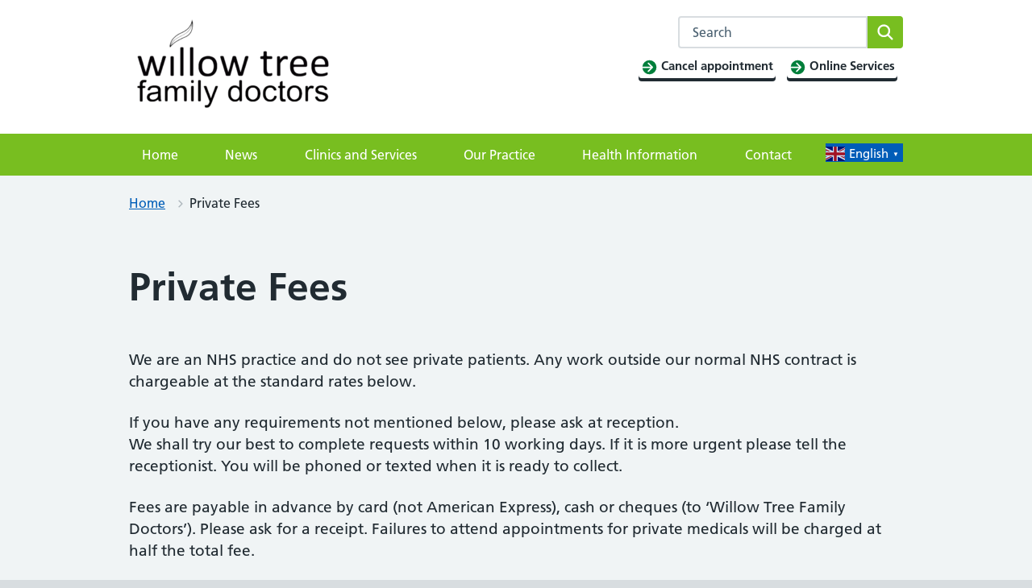

--- FILE ---
content_type: text/html; charset=UTF-8
request_url: https://www.willowtreefamilydoctors.nhs.uk/clinics-and-services/private-fees/
body_size: 19541
content:
<!DOCTYPE html>
<html lang="en-GB">
<head>

	<meta name="viewport" content="width=device-width, initial-scale=1">
	<meta charset="UTF-8">
	<meta name="theme" content="NHS-IATRO">
	<link rel="profile" href="https://gmpg.org/xfn/11">
	<title>Private Fees &#x2d; Willow Tree Family Doctors</title>
	<style>img:is([sizes="auto" i], [sizes^="auto," i]) { contain-intrinsic-size: 3000px 1500px }</style>
	<meta name="robots" content="max-snippet:-1,max-image-preview:standard,max-video-preview:-1" />
<link rel="canonical" href="https://www.willowtreefamilydoctors.nhs.uk/clinics-and-services/private-fees/" />
<meta name="description" content="We are an NHS practice and do not see private patients. Any work outside our normal NHS contract is chargeable at the standard rates below. If you have any&#8230;" />
<meta property="og:type" content="article" />
<meta property="og:locale" content="en_GB" />
<meta property="og:site_name" content="Willow Tree Family Doctors" />
<meta property="og:title" content="Private Fees &#x2d; Willow Tree Family Doctors" />
<meta property="og:description" content="We are an NHS practice and do not see private patients. Any work outside our normal NHS contract is chargeable at the standard rates below. If you have any requirements not mentioned below&#8230;" />
<meta property="og:url" content="https://www.willowtreefamilydoctors.nhs.uk/clinics-and-services/private-fees/" />
<meta property="og:image" content="https://www.willowtreefamilydoctors.nhs.uk/uploads/sites/750/2022/07/stacks-image-d1e50f7-e1658322456374.png" />
<meta property="og:image:width" content="260" />
<meta property="og:image:height" content="120" />
<meta property="og:image:alt" content="stacks-image-d1e50f7" />
<meta property="article:published_time" content="2024-05-17T14:16:06+00:00" />
<meta property="article:modified_time" content="2025-10-14T12:04:52+00:00" />
<meta name="twitter:card" content="summary_large_image" />
<meta name="twitter:title" content="Private Fees &#x2d; Willow Tree Family Doctors" />
<meta name="twitter:description" content="We are an NHS practice and do not see private patients. Any work outside our normal NHS contract is chargeable at the standard rates below. If you have any requirements not mentioned below&#8230;" />
<meta name="twitter:image" content="https://www.willowtreefamilydoctors.nhs.uk/uploads/sites/750/2022/07/stacks-image-d1e50f7-e1658322456374.png" />
<meta name="twitter:image:alt" content="stacks-image-d1e50f7" />
<script type="application/ld+json">{"@context":"https://schema.org","@graph":[{"@type":"WebSite","@id":"https://www.willowtreefamilydoctors.nhs.uk/#/schema/WebSite","url":"https://www.willowtreefamilydoctors.nhs.uk/","name":"Willow Tree Family Doctors","description":"343 Stag Lane, London, NW9 9AD | Tel: 0208 204 6464","inLanguage":"en-GB","potentialAction":{"@type":"SearchAction","target":{"@type":"EntryPoint","urlTemplate":"https://www.willowtreefamilydoctors.nhs.uk/search/{search_term_string}/"},"query-input":"required name=search_term_string"},"publisher":{"@type":"Organization","@id":"https://www.willowtreefamilydoctors.nhs.uk/#/schema/Organization","name":"Willow Tree Family Doctors","url":"https://www.willowtreefamilydoctors.nhs.uk/","logo":{"@type":"ImageObject","url":"https://www.willowtreefamilydoctors.nhs.uk/uploads/sites/750/2022/07/stacks-image-d1e50f7-e1658322456374.png","contentUrl":"https://www.willowtreefamilydoctors.nhs.uk/uploads/sites/750/2022/07/stacks-image-d1e50f7-e1658322456374.png","width":260,"height":120,"contentSize":"51213"}}},{"@type":"WebPage","@id":"https://www.willowtreefamilydoctors.nhs.uk/clinics-and-services/private-fees/","url":"https://www.willowtreefamilydoctors.nhs.uk/clinics-and-services/private-fees/","name":"Private Fees &#x2d; Willow Tree Family Doctors","description":"We are an NHS practice and do not see private patients. Any work outside our normal NHS contract is chargeable at the standard rates below. If you have any&#8230;","inLanguage":"en-GB","isPartOf":{"@id":"https://www.willowtreefamilydoctors.nhs.uk/#/schema/WebSite"},"breadcrumb":{"@type":"BreadcrumbList","@id":"https://www.willowtreefamilydoctors.nhs.uk/#/schema/BreadcrumbList","itemListElement":[{"@type":"ListItem","position":1,"item":"https://www.willowtreefamilydoctors.nhs.uk/","name":"Willow Tree Family Doctors"},{"@type":"ListItem","position":2,"item":"https://www.willowtreefamilydoctors.nhs.uk/clinics-and-services/","name":"Archives: Clinics and Services"},{"@type":"ListItem","position":3,"item":"https://www.willowtreefamilydoctors.nhs.uk/service-catagory/all-services/","name":"Service Category: All Services"},{"@type":"ListItem","position":4,"name":"Private Fees"}]},"potentialAction":{"@type":"ReadAction","target":"https://www.willowtreefamilydoctors.nhs.uk/clinics-and-services/private-fees/"},"datePublished":"2024-05-17T14:16:06+00:00","dateModified":"2025-10-14T12:04:52+00:00"}]}</script>
<link rel="alternate" type="application/rss+xml" title="Willow Tree Family Doctors &raquo; Feed" href="https://www.willowtreefamilydoctors.nhs.uk/feed/" />
<link rel="alternate" type="application/rss+xml" title="Willow Tree Family Doctors &raquo; Comments Feed" href="https://www.willowtreefamilydoctors.nhs.uk/comments/feed/" />
<link rel='stylesheet' id='wp-block-library-css' href='https://www.willowtreefamilydoctors.nhs.uk/wp-includes/css/dist/block-library/style.min.css?ver=6.7.3' media='all' />
<style id='wp-block-library-theme-inline-css'>
.wp-block-audio :where(figcaption){color:#555;font-size:13px;text-align:center}.is-dark-theme .wp-block-audio :where(figcaption){color:#ffffffa6}.wp-block-audio{margin:0 0 1em}.wp-block-code{border:1px solid #ccc;border-radius:4px;font-family:Menlo,Consolas,monaco,monospace;padding:.8em 1em}.wp-block-embed :where(figcaption){color:#555;font-size:13px;text-align:center}.is-dark-theme .wp-block-embed :where(figcaption){color:#ffffffa6}.wp-block-embed{margin:0 0 1em}.blocks-gallery-caption{color:#555;font-size:13px;text-align:center}.is-dark-theme .blocks-gallery-caption{color:#ffffffa6}:root :where(.wp-block-image figcaption){color:#555;font-size:13px;text-align:center}.is-dark-theme :root :where(.wp-block-image figcaption){color:#ffffffa6}.wp-block-image{margin:0 0 1em}.wp-block-pullquote{border-bottom:4px solid;border-top:4px solid;color:currentColor;margin-bottom:1.75em}.wp-block-pullquote cite,.wp-block-pullquote footer,.wp-block-pullquote__citation{color:currentColor;font-size:.8125em;font-style:normal;text-transform:uppercase}.wp-block-quote{border-left:.25em solid;margin:0 0 1.75em;padding-left:1em}.wp-block-quote cite,.wp-block-quote footer{color:currentColor;font-size:.8125em;font-style:normal;position:relative}.wp-block-quote:where(.has-text-align-right){border-left:none;border-right:.25em solid;padding-left:0;padding-right:1em}.wp-block-quote:where(.has-text-align-center){border:none;padding-left:0}.wp-block-quote.is-large,.wp-block-quote.is-style-large,.wp-block-quote:where(.is-style-plain){border:none}.wp-block-search .wp-block-search__label{font-weight:700}.wp-block-search__button{border:1px solid #ccc;padding:.375em .625em}:where(.wp-block-group.has-background){padding:1.25em 2.375em}.wp-block-separator.has-css-opacity{opacity:.4}.wp-block-separator{border:none;border-bottom:2px solid;margin-left:auto;margin-right:auto}.wp-block-separator.has-alpha-channel-opacity{opacity:1}.wp-block-separator:not(.is-style-wide):not(.is-style-dots){width:100px}.wp-block-separator.has-background:not(.is-style-dots){border-bottom:none;height:1px}.wp-block-separator.has-background:not(.is-style-wide):not(.is-style-dots){height:2px}.wp-block-table{margin:0 0 1em}.wp-block-table td,.wp-block-table th{word-break:normal}.wp-block-table :where(figcaption){color:#555;font-size:13px;text-align:center}.is-dark-theme .wp-block-table :where(figcaption){color:#ffffffa6}.wp-block-video :where(figcaption){color:#555;font-size:13px;text-align:center}.is-dark-theme .wp-block-video :where(figcaption){color:#ffffffa6}.wp-block-video{margin:0 0 1em}:root :where(.wp-block-template-part.has-background){margin-bottom:0;margin-top:0;padding:1.25em 2.375em}
</style>
<style id='mdlr-dynamic-block-subpages-style-inline-css'>
#blog-page-main ol li a,#blog-page-main ul li a{text-decoration:none}#blog-page-main{padding-left:25px}

</style>
<style id='noptin-email-optin-style-inline-css'>
.wp-block-noptin-email-optin{align-items:center;box-sizing:border-box;display:flex;justify-content:center;min-height:280px;padding:20px;position:relative;text-align:center}.wp-block-noptin-email-optin *{box-sizing:border-box}.wp-block-noptin-email-optin form{width:100%}.wp-block-noptin-email-optin.is-style-noptin-flex .noptin-block-form-footer{align-items:center;display:flex;gap:10px;justify-content:center}.wp-block-noptin-email-optin.is-style-noptin-flex .noptin-block-form-footer .noptin_form_input_email{flex-grow:1;min-width:0}.wp-block-noptin-email-optin.is-style-noptin-flex .noptin-block-form-footer .noptin_form_submit{flex-shrink:1;margin-top:0}:where(.wp-block-noptin-email-optin:not(.is-style-noptin-unstyled)) input.noptin_form_input_email{background-clip:padding-box;background-color:#fff;border:1px solid #ced4da;border-radius:.25rem;box-shadow:none;color:#495057;font-size:1rem;font-weight:300;line-height:1.6;min-height:calc(1.6em + .9rem + 2px);padding:.45rem 1.2rem;transition:border-color .15s ease-in-out,box-shadow .15s ease-in-out}:where(.wp-block-noptin-email-optin:not(.is-style-noptin-unstyled)) input.noptin_form_input_email:focus{background-color:#fff;border-color:#73b1e9;color:#495057;outline:0}:where(.wp-block-noptin-email-optin:not(.is-style-noptin-unstyled)) .noptin_form_submit{background-clip:padding-box;background-color:#1e73be;border:1px solid transparent;border-radius:.25rem;box-shadow:none;color:#fff;font-size:1rem;font-weight:400;line-height:1.6;padding:.45rem 1.2rem;transition:color .15s ease-in-out,background-color .15s ease-in-out,border-color .15s ease-in-out,box-shadow .15s ease-in-out}:where(.wp-block-noptin-email-optin:not(.is-style-noptin-unstyled)) .noptin_form_submit:focus,:where(.wp-block-noptin-email-optin:not(.is-style-noptin-unstyled)) .noptin_form_submit:hover{box-shadow:0 .5rem 1rem rgba(0,0,0,.15)}.wp-block-noptin-email-optin:not(.is-style-noptin-unstyled) .noptin_form_title{font-size:23px;font-weight:700;line-height:1.4125;margin-bottom:10px;margin-top:16px;padding-top:4px}.wp-block-noptin-email-optin:not(.is-style-noptin-unstyled) .noptin_form_description{font-size:16px;line-height:1.3;margin-bottom:10px}.wp-block-noptin-email-optin:not(.is-style-noptin-unstyled) input.noptin_form_input_email{display:block;margin:0;width:100%}.wp-block-noptin-email-optin:not(.is-style-noptin-unstyled) input.noptin_form_input_email::-ms-expand{background-color:transparent;border:0}.wp-block-noptin-email-optin:not(.is-style-noptin-unstyled) .noptin_form_submit{display:block;flex:1 0 0;margin-top:10px;position:relative;text-align:center;text-transform:none;-webkit-user-select:none;-moz-user-select:none;user-select:none;vertical-align:middle;width:100%}.wp-block-noptin-email-optin:not(.is-style-noptin-unstyled) .noptin_form_submit:focus,.wp-block-noptin-email-optin:not(.is-style-noptin-unstyled) .noptin_form_submit:hover{outline:0!important}.noptin-block-form-header:empty{display:none}.noptin-submitting{opacity:.5;pointer-events:none;position:relative}.noptin-submitting:after{animation:noptin-spin 1s linear infinite;border:3px solid rgba(0,0,0,.3);border-radius:50%;border-top-color:#3498db;content:"";height:30px;left:50%;position:absolute;top:50%;transform:translate(-50%,-50%);width:30px}.noptin-submitting button[type=submit],.noptin-submitting input[type=submit]{cursor:not-allowed;opacity:.5}@keyframes noptin-spin{0%{transform:translate(-50%,-50%) rotate(0deg)}to{transform:translate(-50%,-50%) rotate(1turn)}}.noptin-alert{border:1px solid transparent;border-radius:.25rem;clear:both;font-size:.8em;margin-bottom:1rem;margin-top:1rem;padding:.75rem 1.25rem}.noptin-error{background-color:#f8d7da;border-color:#f5c6cb;color:#721c24}.noptin-success{background-color:#d4edda;border-color:#c3e6cb;color:#155724}

</style>
<link rel='stylesheet' id='noptin-form-css' href='https://www.willowtreefamilydoctors.nhs.uk/content/plugins/newsletter-optin-box/build/Forms/assets/css/style-form.css?ver=dbbc855ce65528aa4015' media='all' />
<link rel='stylesheet' id='gutenberg-pdfjs-css' href='https://www.willowtreefamilydoctors.nhs.uk/content/plugins/pdfjs-viewer-shortcode/blocks/dist/style.css?ver=2.2.2' media='all' />
<link rel='stylesheet' id='wp-components-css' href='https://www.willowtreefamilydoctors.nhs.uk/wp-includes/css/dist/components/style.min.css?ver=6.7.3' media='all' />
<link rel='stylesheet' id='wp-preferences-css' href='https://www.willowtreefamilydoctors.nhs.uk/wp-includes/css/dist/preferences/style.min.css?ver=6.7.3' media='all' />
<link rel='stylesheet' id='wp-block-editor-css' href='https://www.willowtreefamilydoctors.nhs.uk/wp-includes/css/dist/block-editor/style.min.css?ver=6.7.3' media='all' />
<link rel='stylesheet' id='wp-reusable-blocks-css' href='https://www.willowtreefamilydoctors.nhs.uk/wp-includes/css/dist/reusable-blocks/style.min.css?ver=6.7.3' media='all' />
<link rel='stylesheet' id='wp-patterns-css' href='https://www.willowtreefamilydoctors.nhs.uk/wp-includes/css/dist/patterns/style.min.css?ver=6.7.3' media='all' />
<link rel='stylesheet' id='wp-editor-css' href='https://www.willowtreefamilydoctors.nhs.uk/wp-includes/css/dist/editor/style.min.css?ver=6.7.3' media='all' />
<link rel='stylesheet' id='sticky_block-css-css' href='https://www.willowtreefamilydoctors.nhs.uk/content/plugins/sticky-block/dist/blocks.style.build.css?ver=1.11.1' media='all' />
<link rel='stylesheet' id='ultimate_blocks-cgb-style-css-css' href='https://www.willowtreefamilydoctors.nhs.uk/content/plugins/ultimate-blocks/dist/blocks.style.build.css?ver=3.2.9' media='all' />
<style id='classic-theme-styles-inline-css'>
/*! This file is auto-generated */
.wp-block-button__link{color:#fff;background-color:#32373c;border-radius:9999px;box-shadow:none;text-decoration:none;padding:calc(.667em + 2px) calc(1.333em + 2px);font-size:1.125em}.wp-block-file__button{background:#32373c;color:#fff;text-decoration:none}
</style>
<style id='global-styles-inline-css'>
:root{--wp--preset--aspect-ratio--square: 1;--wp--preset--aspect-ratio--4-3: 4/3;--wp--preset--aspect-ratio--3-4: 3/4;--wp--preset--aspect-ratio--3-2: 3/2;--wp--preset--aspect-ratio--2-3: 2/3;--wp--preset--aspect-ratio--16-9: 16/9;--wp--preset--aspect-ratio--9-16: 9/16;--wp--preset--color--black: #000000;--wp--preset--color--cyan-bluish-gray: #abb8c3;--wp--preset--color--white: #ffffff;--wp--preset--color--pale-pink: #f78da7;--wp--preset--color--vivid-red: #cf2e2e;--wp--preset--color--luminous-vivid-orange: #ff6900;--wp--preset--color--luminous-vivid-amber: #fcb900;--wp--preset--color--light-green-cyan: #7bdcb5;--wp--preset--color--vivid-green-cyan: #00d084;--wp--preset--color--pale-cyan-blue: #8ed1fc;--wp--preset--color--vivid-cyan-blue: #0693e3;--wp--preset--color--vivid-purple: #9b51e0;--wp--preset--color--nhs-blue: #005eb8;--wp--preset--color--nhs-dark-blue: #003087;--wp--preset--color--nhs-bright-blue: #0072ce;--wp--preset--color--nhs-light-blue: #41b6e6;--wp--preset--color--nhs-mid-grey: #768692;--wp--preset--color--nhs-light-grey: #e8edee;--wp--preset--color--nhs-purple: #330072;--wp--preset--color--nhs-pink: #ae2573;--wp--preset--color--nhs-light-purple: #704c9c;--wp--preset--color--nhs-light-green: #78be20;--wp--preset--color--nhs-dark-green: #006747;--wp--preset--color--nhs-aqua-green: #00a499;--wp--preset--color--nhs-black: #231f20;--wp--preset--color--emergency-red: #da291c;--wp--preset--color--nhs-yellow: #fae100;--wp--preset--color--nhs-warm-yellow: #ffb81c;--wp--preset--color--nhs-grey-dark: #425563;--wp--preset--gradient--vivid-cyan-blue-to-vivid-purple: linear-gradient(135deg,rgba(6,147,227,1) 0%,rgb(155,81,224) 100%);--wp--preset--gradient--light-green-cyan-to-vivid-green-cyan: linear-gradient(135deg,rgb(122,220,180) 0%,rgb(0,208,130) 100%);--wp--preset--gradient--luminous-vivid-amber-to-luminous-vivid-orange: linear-gradient(135deg,rgba(252,185,0,1) 0%,rgba(255,105,0,1) 100%);--wp--preset--gradient--luminous-vivid-orange-to-vivid-red: linear-gradient(135deg,rgba(255,105,0,1) 0%,rgb(207,46,46) 100%);--wp--preset--gradient--very-light-gray-to-cyan-bluish-gray: linear-gradient(135deg,rgb(238,238,238) 0%,rgb(169,184,195) 100%);--wp--preset--gradient--cool-to-warm-spectrum: linear-gradient(135deg,rgb(74,234,220) 0%,rgb(151,120,209) 20%,rgb(207,42,186) 40%,rgb(238,44,130) 60%,rgb(251,105,98) 80%,rgb(254,248,76) 100%);--wp--preset--gradient--blush-light-purple: linear-gradient(135deg,rgb(255,206,236) 0%,rgb(152,150,240) 100%);--wp--preset--gradient--blush-bordeaux: linear-gradient(135deg,rgb(254,205,165) 0%,rgb(254,45,45) 50%,rgb(107,0,62) 100%);--wp--preset--gradient--luminous-dusk: linear-gradient(135deg,rgb(255,203,112) 0%,rgb(199,81,192) 50%,rgb(65,88,208) 100%);--wp--preset--gradient--pale-ocean: linear-gradient(135deg,rgb(255,245,203) 0%,rgb(182,227,212) 50%,rgb(51,167,181) 100%);--wp--preset--gradient--electric-grass: linear-gradient(135deg,rgb(202,248,128) 0%,rgb(113,206,126) 100%);--wp--preset--gradient--midnight: linear-gradient(135deg,rgb(2,3,129) 0%,rgb(40,116,252) 100%);--wp--preset--font-size--small: 13px;--wp--preset--font-size--medium: 20px;--wp--preset--font-size--large: 36px;--wp--preset--font-size--x-large: 42px;--wp--preset--spacing--20: 0.44rem;--wp--preset--spacing--30: 0.67rem;--wp--preset--spacing--40: 1rem;--wp--preset--spacing--50: 1.5rem;--wp--preset--spacing--60: 2.25rem;--wp--preset--spacing--70: 3.38rem;--wp--preset--spacing--80: 5.06rem;--wp--preset--shadow--natural: 6px 6px 9px rgba(0, 0, 0, 0.2);--wp--preset--shadow--deep: 12px 12px 50px rgba(0, 0, 0, 0.4);--wp--preset--shadow--sharp: 6px 6px 0px rgba(0, 0, 0, 0.2);--wp--preset--shadow--outlined: 6px 6px 0px -3px rgba(255, 255, 255, 1), 6px 6px rgba(0, 0, 0, 1);--wp--preset--shadow--crisp: 6px 6px 0px rgba(0, 0, 0, 1);}:where(.is-layout-flex){gap: 0.5em;}:where(.is-layout-grid){gap: 0.5em;}body .is-layout-flex{display: flex;}.is-layout-flex{flex-wrap: wrap;align-items: center;}.is-layout-flex > :is(*, div){margin: 0;}body .is-layout-grid{display: grid;}.is-layout-grid > :is(*, div){margin: 0;}:where(.wp-block-columns.is-layout-flex){gap: 2em;}:where(.wp-block-columns.is-layout-grid){gap: 2em;}:where(.wp-block-post-template.is-layout-flex){gap: 1.25em;}:where(.wp-block-post-template.is-layout-grid){gap: 1.25em;}.has-black-color{color: var(--wp--preset--color--black) !important;}.has-cyan-bluish-gray-color{color: var(--wp--preset--color--cyan-bluish-gray) !important;}.has-white-color{color: var(--wp--preset--color--white) !important;}.has-pale-pink-color{color: var(--wp--preset--color--pale-pink) !important;}.has-vivid-red-color{color: var(--wp--preset--color--vivid-red) !important;}.has-luminous-vivid-orange-color{color: var(--wp--preset--color--luminous-vivid-orange) !important;}.has-luminous-vivid-amber-color{color: var(--wp--preset--color--luminous-vivid-amber) !important;}.has-light-green-cyan-color{color: var(--wp--preset--color--light-green-cyan) !important;}.has-vivid-green-cyan-color{color: var(--wp--preset--color--vivid-green-cyan) !important;}.has-pale-cyan-blue-color{color: var(--wp--preset--color--pale-cyan-blue) !important;}.has-vivid-cyan-blue-color{color: var(--wp--preset--color--vivid-cyan-blue) !important;}.has-vivid-purple-color{color: var(--wp--preset--color--vivid-purple) !important;}.has-black-background-color{background-color: var(--wp--preset--color--black) !important;}.has-cyan-bluish-gray-background-color{background-color: var(--wp--preset--color--cyan-bluish-gray) !important;}.has-white-background-color{background-color: var(--wp--preset--color--white) !important;}.has-pale-pink-background-color{background-color: var(--wp--preset--color--pale-pink) !important;}.has-vivid-red-background-color{background-color: var(--wp--preset--color--vivid-red) !important;}.has-luminous-vivid-orange-background-color{background-color: var(--wp--preset--color--luminous-vivid-orange) !important;}.has-luminous-vivid-amber-background-color{background-color: var(--wp--preset--color--luminous-vivid-amber) !important;}.has-light-green-cyan-background-color{background-color: var(--wp--preset--color--light-green-cyan) !important;}.has-vivid-green-cyan-background-color{background-color: var(--wp--preset--color--vivid-green-cyan) !important;}.has-pale-cyan-blue-background-color{background-color: var(--wp--preset--color--pale-cyan-blue) !important;}.has-vivid-cyan-blue-background-color{background-color: var(--wp--preset--color--vivid-cyan-blue) !important;}.has-vivid-purple-background-color{background-color: var(--wp--preset--color--vivid-purple) !important;}.has-black-border-color{border-color: var(--wp--preset--color--black) !important;}.has-cyan-bluish-gray-border-color{border-color: var(--wp--preset--color--cyan-bluish-gray) !important;}.has-white-border-color{border-color: var(--wp--preset--color--white) !important;}.has-pale-pink-border-color{border-color: var(--wp--preset--color--pale-pink) !important;}.has-vivid-red-border-color{border-color: var(--wp--preset--color--vivid-red) !important;}.has-luminous-vivid-orange-border-color{border-color: var(--wp--preset--color--luminous-vivid-orange) !important;}.has-luminous-vivid-amber-border-color{border-color: var(--wp--preset--color--luminous-vivid-amber) !important;}.has-light-green-cyan-border-color{border-color: var(--wp--preset--color--light-green-cyan) !important;}.has-vivid-green-cyan-border-color{border-color: var(--wp--preset--color--vivid-green-cyan) !important;}.has-pale-cyan-blue-border-color{border-color: var(--wp--preset--color--pale-cyan-blue) !important;}.has-vivid-cyan-blue-border-color{border-color: var(--wp--preset--color--vivid-cyan-blue) !important;}.has-vivid-purple-border-color{border-color: var(--wp--preset--color--vivid-purple) !important;}.has-vivid-cyan-blue-to-vivid-purple-gradient-background{background: var(--wp--preset--gradient--vivid-cyan-blue-to-vivid-purple) !important;}.has-light-green-cyan-to-vivid-green-cyan-gradient-background{background: var(--wp--preset--gradient--light-green-cyan-to-vivid-green-cyan) !important;}.has-luminous-vivid-amber-to-luminous-vivid-orange-gradient-background{background: var(--wp--preset--gradient--luminous-vivid-amber-to-luminous-vivid-orange) !important;}.has-luminous-vivid-orange-to-vivid-red-gradient-background{background: var(--wp--preset--gradient--luminous-vivid-orange-to-vivid-red) !important;}.has-very-light-gray-to-cyan-bluish-gray-gradient-background{background: var(--wp--preset--gradient--very-light-gray-to-cyan-bluish-gray) !important;}.has-cool-to-warm-spectrum-gradient-background{background: var(--wp--preset--gradient--cool-to-warm-spectrum) !important;}.has-blush-light-purple-gradient-background{background: var(--wp--preset--gradient--blush-light-purple) !important;}.has-blush-bordeaux-gradient-background{background: var(--wp--preset--gradient--blush-bordeaux) !important;}.has-luminous-dusk-gradient-background{background: var(--wp--preset--gradient--luminous-dusk) !important;}.has-pale-ocean-gradient-background{background: var(--wp--preset--gradient--pale-ocean) !important;}.has-electric-grass-gradient-background{background: var(--wp--preset--gradient--electric-grass) !important;}.has-midnight-gradient-background{background: var(--wp--preset--gradient--midnight) !important;}.has-small-font-size{font-size: var(--wp--preset--font-size--small) !important;}.has-medium-font-size{font-size: var(--wp--preset--font-size--medium) !important;}.has-large-font-size{font-size: var(--wp--preset--font-size--large) !important;}.has-x-large-font-size{font-size: var(--wp--preset--font-size--x-large) !important;}
:where(.wp-block-post-template.is-layout-flex){gap: 1.25em;}:where(.wp-block-post-template.is-layout-grid){gap: 1.25em;}
:where(.wp-block-columns.is-layout-flex){gap: 2em;}:where(.wp-block-columns.is-layout-grid){gap: 2em;}
:root :where(.wp-block-pullquote){font-size: 1.5em;line-height: 1.6;}
</style>
<link rel='stylesheet' id='ub-extension-style-css-css' href='https://www.willowtreefamilydoctors.nhs.uk/content/plugins/ultimate-blocks/src/extensions/style.css?ver=6.7.3' media='all' />
<link rel='stylesheet' id='wpemfb-lightbox-css' href='https://www.willowtreefamilydoctors.nhs.uk/content/plugins/wp-embed-facebook/templates/lightbox/css/lightbox.css?ver=3.1.2' media='all' />
<link rel='stylesheet' id='parent-style-css' href='https://www.willowtreefamilydoctors.nhs.uk/content/themes/nightingale-2-0-master/style.css?ver=6.7.3' media='all' />
<link rel='stylesheet' id='child-style-css' href='https://www.willowtreefamilydoctors.nhs.uk/content/themes/gp-practice/style.css?ver=6.7.3' media='all' />
<link rel='stylesheet' id='nightingale-style-css' href='https://www.willowtreefamilydoctors.nhs.uk/content/themes/nightingale-2-0-master/style.min.css?ver=20210721' media='all' />
<link rel='stylesheet' id='nightingale-page-colours-css' href='https://www.willowtreefamilydoctors.nhs.uk/content/themes/nightingale-2-0-master/page-colours.min.css?ver=20210721' media='all' />
<link rel='stylesheet' id='subscribe-by-email-widget-css-css' href='https://www.willowtreefamilydoctors.nhs.uk/content/plugins/subscribe-by-email-master/assets/css/widget/widget.css?ver=20130522' media='all' />
<link rel='stylesheet' id='sbe-form-css-css' href='https://www.willowtreefamilydoctors.nhs.uk/content/plugins/subscribe-by-email-master/assets//css/shortcode.css?ver=20140212' media='all' />
<script src="https://www.willowtreefamilydoctors.nhs.uk/wp-includes/js/jquery/jquery.min.js?ver=3.7.1" id="jquery-core-js"></script>
<script src="https://www.willowtreefamilydoctors.nhs.uk/wp-includes/js/jquery/jquery-migrate.min.js?ver=3.4.1" id="jquery-migrate-js"></script>
<script src="https://www.willowtreefamilydoctors.nhs.uk/content/plugins/wp-embed-facebook/templates/lightbox/js/lightbox.min.js?ver=3.1.2" id="wpemfb-lightbox-js"></script>
<script id="wpemfb-fbjs-js-extra">
var WEF = {"local":"en_GB","version":"v6.0","fb_id":"","comments_nonce":"ce0b4adf90"};
</script>
<script src="https://www.willowtreefamilydoctors.nhs.uk/content/plugins/wp-embed-facebook/inc/js/fb.min.js?ver=3.1.2" id="wpemfb-fbjs-js"></script>
<script id="sbe-widget-js-js-extra">
var sbe_widget_captions = {"ajaxurl":"https:\/\/www.willowtreefamilydoctors.nhs.uk\/wp-admin\/admin-ajax.php","nonce":"552f11d8a8"};
</script>
<script src="https://www.willowtreefamilydoctors.nhs.uk/content/plugins/subscribe-by-email-master/assets/js/widget.js?ver=6.7.3" id="sbe-widget-js-js"></script>
<link rel="https://api.w.org/" href="https://www.willowtreefamilydoctors.nhs.uk/wp-json/" /><link rel="alternate" title="JSON" type="application/json" href="https://www.willowtreefamilydoctors.nhs.uk/wp-json/wp/v2/clinics-and-services/4221" /><link rel="EditURI" type="application/rsd+xml" title="RSD" href="https://www.willowtreefamilydoctors.nhs.uk/xmlrpc.php?rsd" />
<link rel="alternate" title="oEmbed (JSON)" type="application/json+oembed" href="https://www.willowtreefamilydoctors.nhs.uk/wp-json/oembed/1.0/embed?url=https%3A%2F%2Fwww.willowtreefamilydoctors.nhs.uk%2Fclinics-and-services%2Fprivate-fees%2F" />
<link rel="alternate" title="oEmbed (XML)" type="text/xml+oembed" href="https://www.willowtreefamilydoctors.nhs.uk/wp-json/oembed/1.0/embed?url=https%3A%2F%2Fwww.willowtreefamilydoctors.nhs.uk%2Fclinics-and-services%2Fprivate-fees%2F&#038;format=xml" />
<!-- Stream WordPress user activity plugin v4.0.2 -->
<script>document.documentElement.className += " js";</script>
<link href="https://use.fontawesome.com/releases/v5.15.0/css/all.css" rel="stylesheet">


<link rel="dns-prefetch" href="//stats.practice365.co.uk" /><link rel="icon" href="https://www.willowtreefamilydoctors.nhs.uk/uploads/sites/750/2020/08/apple-touch-icon-precomposed-150x150.png" sizes="32x32" />
<link rel="icon" href="https://www.willowtreefamilydoctors.nhs.uk/uploads/sites/750/2020/08/apple-touch-icon-precomposed.png" sizes="192x192" />
<link rel="apple-touch-icon" href="https://www.willowtreefamilydoctors.nhs.uk/uploads/sites/750/2020/08/apple-touch-icon-precomposed.png" />
<meta name="msapplication-TileImage" content="https://www.willowtreefamilydoctors.nhs.uk/uploads/sites/750/2020/08/apple-touch-icon-precomposed.png" />
		<style id="wp-custom-css">
			#nhsuk-patchs-alert {
display: none!important;
}

// #00a300

.nhsuk-card__heading--feature, .nhsuk-card.is-style-panel-with-label .nhsuk-card__content h2 {
background: #609E93;

}

.lsd-search.lsd-search-default-style .lsd-search-row .lsd-search-buttons .lsd-search-buttons-submit .lsd-search-button {

    background-color: #00a300!important;
    
}

.page-colour--aqua-green .nhsuk-footer,
.page-colour--aqua-green #secondary section, #content .page-style--aqua-green .nhsuk-footer,
#content .page-style--aqua-green #secondary section {
  border-top-color: #00a300;
}
.page-colour--aqua-green .nhsuk-header,
.page-colour--aqua-green .nhsuk-header--white .nhsuk-search__submit,
.page-colour--aqua-green #secondary section h2.widget-title,
.page-colour--aqua-green .nhsuk-panel-with-label__label,
.page-colour--aqua-green #secondary section #wp-calendar caption,
.page-colour--aqua-green #secondary section h2.widget-title,
.page-colour--aqua-green .nhsuk-panel-with-label__label,
.page-colour--aqua-green #secondary section #wp-calendar caption,
.page-colour--aqua-green .nhsuk-do-dont-list__label,
.page-colour--aqua-green .nhsuk-care-card.is-style-default .nhsuk-care-card__heading-container,
.page-colour--aqua-green .nhsuk-hero--image-description .nhsuk-hero-content,
.page-colour--aqua-green .nhsuk-panel-with-label__label,
.page-colour--aqua-green .nhsuk-panel.is-style-panel-with-label h3,
.page-colour--aqua-green .nhsuk-panel.is-style-panel-with-label h3 .rich-text, #content .page-style--aqua-green .nhsuk-header,
#content .page-style--aqua-green .nhsuk-header--white .nhsuk-search__submit,
#content .page-style--aqua-green #secondary section h2.widget-title,
#content .page-style--aqua-green .nhsuk-panel-with-label__label,
#content .page-style--aqua-green #secondary section #wp-calendar caption,
#content .page-style--aqua-green #secondary section h2.widget-title,
#content .page-style--aqua-green .nhsuk-panel-with-label__label,
#content .page-style--aqua-green #secondary section #wp-calendar caption,
#content .page-style--aqua-green .nhsuk-do-dont-list__label,
#content .page-style--aqua-green .nhsuk-care-card.is-style-default .nhsuk-care-card__heading-container,
#content .page-style--aqua-green .nhsuk-hero--image-description .nhsuk-hero-content,
#content .page-style--aqua-green .nhsuk-panel-with-label__label,
#content .page-style--aqua-green .nhsuk-panel.is-style-panel-with-label h3,
#content .page-style--aqua-green .nhsuk-panel.is-style-panel-with-label h3 .rich-text {
  background-color: #00a300;
  background: #00a300;
  color: #ffffff;
}
.page-colour--aqua-green .nhsuk-details__summary,
.page-colour--aqua-green .nhsuk-details__summary-text,
.page-colour--aqua-green .nhsuk-promo__heading,
.page-colour--aqua-green .nhsuk-card__heading a, #content .page-style--aqua-green .nhsuk-details__summary,
#content .page-style--aqua-green .nhsuk-details__summary-text,
#content .page-style--aqua-green .nhsuk-promo__heading,
#content .page-style--aqua-green .nhsuk-card__heading a {
  color: #00a300;
}
.page-colour--aqua-green a.nhsuk-button, #content .page-style--aqua-green a.nhsuk-button {
  color: #ffffff;
}
.page-colour--aqua-green a.nhsuk-button--reverse, .page-colour--aqua-green a.is-style-reverse, #content .page-style--aqua-green a.nhsuk-button--reverse, #content .page-style--aqua-green a.is-style-reverse {
  color: #000000;
}
.page-colour--aqua-green .nhsuk-inset-text,
.page-colour--aqua-green .is-style-default .nhsuk-care-card__arrow:before,
.page-colour--aqua-green .is-style-default .nhsuk-care-card__arrow:after,
.page-colour--aqua-green .nhsuk-hero--image-description .nhsuk-hero-content .nhsuk-hero__arrow:before,
.page-colour--aqua-green .nhsuk-hero--image-description .nhsuk-hero-content .nhsuk-hero__arrow:after,
.page-colour--aqua-green #secondary section, #content .page-style--aqua-green .nhsuk-inset-text,
#content .page-style--aqua-green .is-style-default .nhsuk-care-card__arrow:before,
#content .page-style--aqua-green .is-style-default .nhsuk-care-card__arrow:after,
#content .page-style--aqua-green .nhsuk-hero--image-description .nhsuk-hero-content .nhsuk-hero__arrow:before,
#content .page-style--aqua-green .nhsuk-hero--image-description .nhsuk-hero-content .nhsuk-hero__arrow:after,
#content .page-style--aqua-green #secondary section {
  border-color: #00a300;
}
.page-colour--aqua-green .navigation .nhsuk-pagination ul.nhsuk-pagination__list li.nhsuk-pagination-item--next a .nhsuk-icon,
.page-colour--aqua-green .navigation .nhsuk-pagination ul.nhsuk-pagination__list li.nhsuk-pagination-item--previous a .nhsuk-icon,
.page-colour--aqua-green .nhsuk-pagination__link .nhsuk-icon, #content .page-style--aqua-green .navigation .nhsuk-pagination ul.nhsuk-pagination__list li.nhsuk-pagination-item--next a .nhsuk-icon,
#content .page-style--aqua-green .navigation .nhsuk-pagination ul.nhsuk-pagination__list li.nhsuk-pagination-item--previous a .nhsuk-icon,
#content .page-style--aqua-green .nhsuk-pagination__link .nhsuk-icon {
  fill: #00a300;
}
@media (min-width: 40.0625em) {
  .page-colour--aqua-green .nhsuk-icon__search, #content .page-style--aqua-green .nhsuk-icon__search {
    fill: #00a300;
  }
}
.page-colour--aqua-green #secondary section ul > li > ul > li > a, #content .page-style--aqua-green #secondary section ul > li > ul > li > a {
  border-left: 2px solid #00a300;
}
.page-colour--aqua-green .gform_wrapper .gf_progressbar_wrapper .gf_progressbar .gf_progressbar_percentage, #content .page-style--aqua-green .gform_wrapper .gf_progressbar_wrapper .gf_progressbar .gf_progressbar_percentage {
  background-color: #00a300;
}

.page-colour--aqua-green .nhsuk-header .nhsuk-header__navigation {
  background: #00a300;
}
.page-colour--aqua-green .nhsuk-header .nhsuk-header__navigation-link:hover, .page-colour--aqua-green .nhsuk-header .nhsuk-header__navigation ul li a:hover, .page-colour--aqua-green .nhsuk-header .nhsuk-search__submit:hover {
  background-color: #005852;
  background: #005852;
}
.page-colour--aqua-green .nhsuk-header .nhsuk-header__menu-toggle:focus, .page-colour--aqua-green .nhsuk-header .nhsuk-header__menu-toggle:hover, .page-colour--aqua-green .nhsuk-header .nhsuk-header__menu-toggle.is-active, .page-colour--aqua-green .nhsuk-header .nhsuk-header__menu-toggle:active, .page-colour--aqua-green .nhsuk-header .nhsuk-header__search-toggle:hover, .page-colour--aqua-green .nhsuk-header .nhsuk-header__search-toggle:focus, .page-colour--aqua-green .nhsuk-header .nhsuk-header__search-toggle.is-active, .page-colour--aqua-green .nhsuk-header .nhsuk-header__search-toggle:active {
  background-color: #005852;
  background: #005852;
  color: #ffffff;
}
.page-colour--aqua-green .nhsuk-header.nhsuk-header--white {
  background-color: #ffffff;
  color: #00a300;
}
.page-colour--aqua-green .nhsuk-header.nhsuk-header--white a.nhsuk-header__transactional-service-name--link {
  color: #00a300;
}
.page-colour--aqua-green .nhsuk-header.nhsuk-header--white .nhsuk-header__menu-toggle {
  background-color: #ffffff;
  background: #ffffff;
  color: #00a300;
}
.page-colour--aqua-green .nhsuk-header.nhsuk-header--white .nhsuk-header__menu-toggle.is-active, .page-colour--aqua-green .nhsuk-header.nhsuk-header--white .nhsuk-header__menu-toggle:active, .page-colour--aqua-green .nhsuk-header.nhsuk-header--white .nhsuk-header__search-toggle.is-active, .page-colour--aqua-green .nhsuk-header.nhsuk-header--white .nhsuk-header__search-toggle:active {
  color: #ffffff;
}
.page-colour--aqua-green .nhsuk-header.nhsuk-header--white .nhsuk-header__menu .nhsuk-header__menu-toggle {
  border-color: #00a300;
  color: #00a300;
}
.page-colour--aqua-green .nhsuk-header.nhsuk-header--white .nhsuk-header__search-toggle {
  border-color: #00a300;
  color: #00a300;
}
.page-colour--aqua-green .nhsuk-header.nhsuk-header--white .nhsuk-header__search-toggle .nhsuk-icon__search {
  fill: #00a300;
}
.page-colour--aqua-green .nhsuk-header.nhsuk-header--white .nhsuk-header__search-toggle.is_active {
  background-color: #00a300;
}
.page-colour--aqua-green .nhsuk-header .nhsuk-icon__close {
  fill: #00a300;
}
@media (max-width: 989px) {
  .page-colour--aqua-green .nhsuk-header .nhsuk-header__navigation ul li a, .page-colour--aqua-green .nhsuk-header .nhsuk-header__navigation-link {
    color: #00a300;
  }
  .page-colour--aqua-green .nhsuk-header .nhsuk-header__navigation, .page-colour--aqua-green .nhsuk-header .nhsuk-header__navigation-link:hover, .page-colour--aqua-green .nhsuk-header .nhsuk-header .nhsuk-header__navigation ul li a:hover {
    background-color: #ffffff;
    background: #ffffff;
  }
}

.nhsuk-card__heading--feature, .nhsuk-card.is-style-panel-with-label .nhsuk-card__content h2 {
    background-color: #00a300!important;
}


}		</style>
		<script type="text/javascript">
    jQuery(document).ready(function(){
        jQuery(document).on('gform_confirmation_loaded', function(event, formId){
            _paq.push(['trackEvent', 'Willow Tree Family Doctors', 'Form', 'Private Fees']);
        });
    })
</script>
<script>
jQuery(document).ready(function($){
$(document).on( 'frmFormComplete', function( event, form, response ) {
  _paq.push(['trackEvent', 'Willow Tree Family Doctors', 'Legacy Form', 'Private Fees']);
});
});</script>
</head>
<body class="clinics-and-services-template-default single single-clinics-and-services postid-4221 wp-custom-logo wp-embed-responsive js-enabled noptin page-header-default page-colour--light-green">

<a class="skip-link screen-reader-text" href="#content">Skip to content</a>
<header class="nhsuk-header nhsuk-header--organisation nhsuk-header--white">


<div class="nhsuk-width-container nhsuk-header__container">
	
		<div class="nhsuk-header__logo">
			<a href="https://www.willowtreefamilydoctors.nhs.uk" class="nhsuk-header__link nhsuk-header__link--service" aria-label="Willow Tree Family Doctors homepage">
				<a href="https://www.willowtreefamilydoctors.nhs.uk/" class="custom-logo-link" rel="home"><img width="260" height="120" src="https://www.willowtreefamilydoctors.nhs.uk/uploads/sites/750/2022/07/stacks-image-d1e50f7-e1658322456374.png" class="custom-logo" alt="stacks-image-d1e50f7" decoding="async" /></a>			</a>
		</div>
		<div class="nhsuk-header__transactional-service-name">
			<a href="https://www.willowtreefamilydoctors.nhs.uk" class="nhsuk-header__transactional-service-name--link" aria-label="Willow Tree Family Doctors homepage">
							</a>
		</div>
			<div class="nhsuk-header__content" id="content-header">

				<div class="nhsuk-header__menu ">
			<button class="nhsuk-header__menu-toggle" id="toggle-menu" aria-controls="header-navigation"
					aria-label="Open menu">Menu
			</button>
		</div>

					<div class="nhsuk-header__search">
				<button class="nhsuk-header__search-toggle" id=toggle-search aria-controls="search" aria-label="Open search" aria-expanded="false">
	<svg class="nhsuk-icon nhsuk-icon__search" xmlns="http://www.w3.org/2000/svg" viewBox="0 0 24 24" aria-hidden="true" focusable="false">
		<path d="M19.71 18.29l-4.11-4.1a7 7 0 1 0-1.41 1.41l4.1 4.11a1 1 0 0 0 1.42 0 1 1 0 0 0 0-1.42zM5 10a5 5 0 1 1 5 5 5 5 0 0 1-5-5z"></path>
	</svg>
	<span class="nhsuk-u-visually-hidden">Search</span>
</button>
<div class="nhsuk-header__search-wrap" id=wrap-search>
	<form class="nhsuk-header__search-form" id=search action="https://www.willowtreefamilydoctors.nhs.uk" method="get" role="search">
		<label class="nhsuk-u-visually-hidden" for="search-field">Search this website</label>
		<div class="autocomplete-container" id=autocomplete-container></div>
		<input class="nhsuk-search__input" id="search-field" name="s" type="search" placeholder="Search" autocomplete="off">
		<button class="nhsuk-search__submit" type="submit">
			<svg class="nhsuk-icon nhsuk-icon__search" xmlns="http://www.w3.org/2000/svg" viewBox="0 0 24 24" aria-hidden="true" focusable="false">
				<path d="M19.71 18.29l-4.11-4.1a7 7 0 1 0-1.41 1.41l4.1 4.11a1 1 0 0 0 1.42 0 1 1 0 0 0 0-1.42zM5 10a5 5 0 1 1 5 5 5 5 0 0 1-5-5z"></path>
			</svg>
			<span class="nhsuk-u-visually-hidden">Search</span>
		</button>
		<button class="nhsuk-search__close" id=close-search>
			<svg class="nhsuk-icon nhsuk-icon__close" xmlns="http://www.w3.org/2000/svg" viewBox="0 0 24 24" aria-hidden="true" focusable="false">
				<path d="M13.41 12l5.3-5.29a1 1 0 1 0-1.42-1.42L12 10.59l-5.29-5.3a1 1 0 0 0-1.42 1.42l5.3 5.29-5.3 5.29a1 1 0 0 0 0 1.42 1 1 0 0 0 1.42 0l5.29-5.3 5.29 5.3a1 1 0 0 0 1.42 0 1 1 0 0 0 0-1.42z"></path>
			</svg>
			<span class="nhsuk-u-visually-hidden">Close Search</span>
		</button>
	</form>
</div>
								<div id="p365-onlineservices">
							<a id="" href="https://practice365.co.uk/e84015/online-services/">
			<button style="height:30px; margin:7px; line-height:20px; float:right;" class="nhsuk-button nhsuk-button--reverse" type="submit">
				<p style="margin:-15px; font-size: 19;">
				<small>
					<svg style="width: 21px; height: 21px;   vertical-align: middle;" class="nhsuk-icon nhsuk-icon__arrow-right-circle" xmlns="http://www.w3.org/2000/svg" viewBox="0 0 24 24" aria-hidden="true">
      						<path d="M0 0h24v24H0z" fill="none"></path>
      						<path d="M12 2a10 10 0 0 0-9.95 9h11.64L9.74 7.05a1 1 0 0 1 1.41-1.41l5.66 5.65a1 1 0 0 1 0 1.42l-5.66 5.65a1 1 0 0 1-1.41 0 1 1 0 0 1 0-1.41L13.69 13H2.05A10 10 0 1 0 12 2z"></path>
   					 </svg>
   				 Online Services</small>
				</p>
				</button>
				</a>
					<a id="" href="https://practice365.co.uk/e84015/contact/cancel-an-appointment/">
			<button style="height:30px; margin:7px; line-height:20px; float:right;" class="nhsuk-button nhsuk-button--reverse" type="submit">
				<p style="margin:-15px; font-size: 19;">
				<small>
					<svg style="width: 21px; height: 21px;   vertical-align: middle;" class="nhsuk-icon nhsuk-icon__arrow-right-circle" xmlns="http://www.w3.org/2000/svg" viewBox="0 0 24 24" aria-hidden="true">
      						<path d="M0 0h24v24H0z" fill="none"></path>
      						<path d="M12 2a10 10 0 0 0-9.95 9h11.64L9.74 7.05a1 1 0 0 1 1.41-1.41l5.66 5.65a1 1 0 0 1 0 1.42l-5.66 5.65a1 1 0 0 1-1.41 0 1 1 0 0 1 0-1.41L13.69 13H2.05A10 10 0 1 0 12 2z"></path>
   					 </svg>
   				 Cancel appointment</small>
				</p>
				</button>
				</a>
		

		</div>
			</div>
				</div>

</div>
<nav class="nhsuk-header__navigation" id="header-navigation" role="navigation" aria-label="Primary navigation" aria-labelledby="label-navigation">
	<div class="nhsuk-width-container">
		<p class="nhsuk-header__navigation-title"><span id="label-navigation">Menu</span>
			<button class="nhsuk-header__navigation-close" id="close-menu">
				<svg class="nhsuk-icon nhsuk-icon__close" xmlns="http://www.w3.org/2000/svg" viewBox="0 0 24 24" aria-hidden="true" focusable="false">
					<path d="M13.41 12l5.3-5.29a1 1 0 1 0-1.42-1.42L12 10.59l-5.29-5.3a1 1 0 0 0-1.42 1.42l5.3 5.29-5.3 5.29a1 1 0 0 0 0 1.42 1 1 0 0 0 1.42 0l5.29-5.3 5.29 5.3a1 1 0 0 0 1.42 0 1 1 0 0 0 0-1.42z"></path>
				</svg>
				<span class="nhsuk-u-visually-hidden">Close Menu</span>
			</button>
		</p>
		<ul id="menu-menu-top-menu" class="nhsuk-header__navigation-list"><li id="menu-item-185" class="menu-item menu-item-type-post_type menu-item-object-page menu-item-home menu-item-185 nhsuk-header__navigation-item"><a href="https://www.willowtreefamilydoctors.nhs.uk/" class="nhsuk-header__navigation-link">Home<svg class="nhsuk-icon nhsuk-icon__chevron-right" xmlns="http://www.w3.org/2000/svg" viewBox="0 0 24 24" aria-hidden="true">
		  <path d="M15.5 12a1 1 0 0 1-.29.71l-5 5a1 1 0 0 1-1.42-1.42l4.3-4.29-4.3-4.29a1 1 0 0 1 1.42-1.42l5 5a1 1 0 0 1 .29.71z"></path>
		</svg></a></li>
<li id="menu-item-75" class="menu-item menu-item-type-taxonomy menu-item-object-category menu-item-75 nhsuk-header__navigation-item"><a href="https://www.willowtreefamilydoctors.nhs.uk/category/practicenews/" class="nhsuk-header__navigation-link">News<svg class="nhsuk-icon nhsuk-icon__chevron-right" xmlns="http://www.w3.org/2000/svg" viewBox="0 0 24 24" aria-hidden="true">
		  <path d="M15.5 12a1 1 0 0 1-.29.71l-5 5a1 1 0 0 1-1.42-1.42l4.3-4.29-4.3-4.29a1 1 0 0 1 1.42-1.42l5 5a1 1 0 0 1 .29.71z"></path>
		</svg></a></li>
<li id="menu-item-100" class="menu-item menu-item-type-post_type menu-item-object-page menu-item-100 nhsuk-header__navigation-item"><a href="https://www.willowtreefamilydoctors.nhs.uk/clinics/" class="nhsuk-header__navigation-link">Clinics and Services<svg class="nhsuk-icon nhsuk-icon__chevron-right" xmlns="http://www.w3.org/2000/svg" viewBox="0 0 24 24" aria-hidden="true">
		  <path d="M15.5 12a1 1 0 0 1-.29.71l-5 5a1 1 0 0 1-1.42-1.42l4.3-4.29-4.3-4.29a1 1 0 0 1 1.42-1.42l5 5a1 1 0 0 1 .29.71z"></path>
		</svg></a></li>
<li id="menu-item-64" class="menu-item menu-item-type-post_type menu-item-object-page menu-item-64 nhsuk-header__navigation-item"><a href="https://www.willowtreefamilydoctors.nhs.uk/practice-information/" class="nhsuk-header__navigation-link">Our Practice<svg class="nhsuk-icon nhsuk-icon__chevron-right" xmlns="http://www.w3.org/2000/svg" viewBox="0 0 24 24" aria-hidden="true">
		  <path d="M15.5 12a1 1 0 0 1-.29.71l-5 5a1 1 0 0 1-1.42-1.42l4.3-4.29-4.3-4.29a1 1 0 0 1 1.42-1.42l5 5a1 1 0 0 1 .29.71z"></path>
		</svg></a></li>
<li id="menu-item-61" class="menu-item menu-item-type-post_type menu-item-object-page menu-item-61 nhsuk-header__navigation-item"><a href="https://www.willowtreefamilydoctors.nhs.uk/health-information/" class="nhsuk-header__navigation-link">Health Information<svg class="nhsuk-icon nhsuk-icon__chevron-right" xmlns="http://www.w3.org/2000/svg" viewBox="0 0 24 24" aria-hidden="true">
		  <path d="M15.5 12a1 1 0 0 1-.29.71l-5 5a1 1 0 0 1-1.42-1.42l4.3-4.29-4.3-4.29a1 1 0 0 1 1.42-1.42l5 5a1 1 0 0 1 .29.71z"></path>
		</svg></a></li>
<li id="menu-item-53" class="menu-item menu-item-type-post_type menu-item-object-page menu-item-53 nhsuk-header__navigation-item"><a href="https://www.willowtreefamilydoctors.nhs.uk/contact/" class="nhsuk-header__navigation-link">Contact<svg class="nhsuk-icon nhsuk-icon__chevron-right" xmlns="http://www.w3.org/2000/svg" viewBox="0 0 24 24" aria-hidden="true">
		  <path d="M15.5 12a1 1 0 0 1-.29.71l-5 5a1 1 0 0 1-1.42-1.42l4.3-4.29-4.3-4.29a1 1 0 0 1 1.42-1.42l5 5a1 1 0 0 1 .29.71z"></path>
		</svg></a></li>
<li style="position:relative;" class="menu-item menu-item-gtranslate gt-menu-53910"></li></ul>	</div>
</nav>
</header>
<nav class="nhsuk-breadcrumb" aria-label="Breadcrumb"><div class="nhsuk-width-container"><ol class="nhsuk-breadcrumb__list"><li class="nhsuk-breadcrumb__item"><a href="https://www.willowtreefamilydoctors.nhs.uk">Home</a></li><li class="nhsuk-breadcrumb__item current">Private Fees</li></ol> <p class="nhsuk-breadcrumb__back"><a class="nhsuk-breadcrumb__backlink" href="https://www.willowtreefamilydoctors.nhs.uk"><span class="nhsuk-u-visually-hidden"> Back to  &nbsp;</span> Home</a></p></div></nav>










<div id="content" class="nhsuk-width-container-full">
	<main class="nhsuk-main-wrapper nhsuk-main-wrapper--no-padding " id="maincontent">
		<div id="contentinner" class="nhsuk-width-container">
		
	<div id="primary" class=" nhsuk-grid-row nhsuk-width-restrict">
		<div class="
				single">

			
<article id="post-4221" class="post-4221 clinics-and-services type-clinics-and-services status-publish hentry service-catagory-all-services">
	<header class="entry-header">

	<h1 class="entry-title">Private Fees</h1>






	



		
	</header><!-- .entry-header -->


	<div class="entry-content">
					<div id="fb-root"></div>

<p>We are an NHS practice and do not see private patients. Any work outside our normal NHS contract is chargeable at the standard rates below.</p>



<p>If you have any requirements not mentioned below, please ask at reception.<br>We shall try our best to complete requests within 10 working days. If it is more urgent please tell the receptionist. You will be phoned or texted when it is ready to collect.</p>



<p>Fees are payable in advance by card (not American Express), cash or cheques (to &#8216;Willow Tree Family Doctors&#8217;). Please ask for a receipt. Failures to attend appointments for private medicals will be charged at half the total fee.</p>



<p>If you write a detailed letter request to us or ask for something special, it will need checking by the doctor before we can process it. Some items requested may not be possible for us to complete.</p>



<div class="wp-block-nhsblocks-card1 nhsuk-grid-column-width nhsuk-care-card nhsuk-care-card--type"><div class="nhsuk-care-card__heading-container"><h3 class="nhsuk-care-card__heading"><span><span class="nhsuk-u-visually-hidden">Non-urgent advice: </span><span class="nhsuk-care-card__heading-text">Please note</span></span></h3><span class="nhsuk-care-card__arrow" aria-hidden="true"></span></div><div class="nhsuk-care-card__content"><p><strong>British Passport Applications</strong> <strong>can no longer be accepted due to changes in the rules (sorry, it&#8217;s not our fault: doctors are no longer trusted with signing these.</strong></p><p>There is a long list of people who are far more trustworthy such as MPs or journalists; you can see the full list <a rel="noreferrer noopener" href="https://www.gov.uk/countersigning-passport-applications/accepted-occupations-for-countersignatories" target="_blank">here</a>)</p></div></div>



<div class="wp-block-nhsblocks-panel1 undefined nhsuk-card"><div class="nhsuk-card__content"><h2></h2><div class="nhsuk-card__description">
<figure id="FlexTable_stacks_in_212" class="wp-block-table is-style-nhsuk-table-responsive"><table><tbody><tr><td><strong>Medical Records</strong></td><td>Copying or viewing medical records (Subject Access Request)</td><td>Free – unless the request is “manifestly unfounded or excessive” or if you ask for further copies of the same data once a request has been fulfilled.</td></tr><tr><td><strong>Certificates</strong></td><td>Private Medical Certificate – generated pro-forma (eg Private sickness or return to work, fit to travel, fit for gym, housing, school, college, fit for TV work etc – period within 7 days)</td><td>£30</td></tr><tr><td></td><td>More complex form (not our generated pro-forma) or short note (less than one side)<br>(eg insurance claim- not private health insurance, freedom from infection, health club, fit to join gym, gym cancellation etc)</td><td>£32</td></tr><tr><td></td><td>Hand filled form to be completed</td><td>£32 for first page, £10 for each subsequent page</td></tr><tr><td></td><td>Bupa / PPP type private medical claim form</td><td>£104</td></tr><tr><td></td><td>Detailed requests for information from record will be charged by GP time and require assessing by GP first (companies usually pay)</td><td>£104</td></tr><tr><td></td><td>Diabetic or elderly driver certification, seatbelt exemption</td><td>£32</td></tr><tr><td></td><td>Citizenship application</td><td>£42</td></tr><tr><td></td><td>Child minding &#8211; OFSTED</td><td>£85</td></tr><tr><td><strong>Travel</strong></td><td>Fit to travel certificate</td><td>£30</td></tr><tr><td></td><td>Holiday cancellation form (without examination)</td><td>£45</td></tr><tr><td></td><td>Holiday cancellation form (with examination)</td><td>£65</td></tr><tr><td></td><td>Letter to take medication abroad</td><td>£30</td></tr><tr><td></td><td>Meningitis ACWY vaccination + free certificate</td><td>£70</td></tr><tr><td></td><td>Rabies Vaccination + free certificate</td><td>£80</td></tr><tr><td></td><td>Hepatitis B Course of 3 injections (not including blood test)</td><td>£45 per dose</td></tr><tr><td></td><td>Hepatitis B antibody test</td><td>£40</td></tr><tr><td></td><td>International Vaccine Certificate (without vaccination)</td><td>£30</td></tr><tr><td><strong>Medical Examinations</strong></td><td>Taxi / HGV /PSV (etc) licence – (Subject to GP availability) <strong>Patients making appointments for HGV/Taxi medicals should bring their form, a urine sample and their optician report</strong></td><td>£115</td></tr><tr><td></td><td>Young persons’ travel camp</td><td>£115</td></tr><tr><td></td><td>Paternity testing –taking blood sample only (not including the lab test)</td><td>£60</td></tr><tr><td></td><td>Request for report by employer/occupational health</td><td>£104</td></tr><tr><td></td><td>Pro-forma report with no examination less than 30 minutes</td><td>£89</td></tr><tr><td></td><td>Written report with no examination less than 30 minutes</td><td>£111</td></tr><tr><td></td><td>Detailed written report with no examination</td><td>£133</td></tr><tr><td></td><td>Comprehensive examination and report for 45 minutes</td><td>£201</td></tr><tr><td><strong>Solicitors</strong></td><td>Request for report</td><td>£104</td></tr><tr><td></td><td>Report with examination</td><td>£150</td></tr><tr><td><strong>Insurance Reports</strong></td><td>Full General Practitioner Report (GPR)</td><td>£104 </td></tr><tr><td></td><td>Full General Practitioner Report (GPR)<br>With examination</td><td>£150</td></tr></tbody></table></figure>



<p><strong>All requests for 3<sup>rd</sup> party reports must have accompanying consent from the patient to release information</strong>.</p>



<p><strong>Policy statement: </strong>our GP surgery is committed to providing high-quality care within the scope of NHs services. However, we do not undertake private work that may involve specialist assessments or activities, which present a significant risk of vicarious liability. These include, but are not limited to, the following:</p>



<ul class="wp-block-list">
<li>Fitness to fly assessments</li>



<li>Clearance for high-risk sports (eg mountaineering, skydiving, paragliding)</li>



<li>Certification for participation in sporting events (eg marathons, triathlons)</li>



<li>Driving medicals (beyond DVLA Statements of fact) or fitness to drive</li>



<li>Firearm/shotgun certificate</li>



<li>Medical certificates for extreme sports or adventure travel</li>
</ul>
</div></div></div>



<p></p>
		
	</div><!-- .entry-content -->

	</article><!-- #post-4221 -->
<div class="navigation">
	<nav class="nhsuk-pagination" role="navigation" aria-label="Pagination">
  <ul class="nhsuk-list nhsuk-pagination__list"><li class="nhsuk-pagination-item--previous"><a class="nhsuk-pagination__link" href="https://www.willowtreefamilydoctors.nhs.uk/clinics-and-services/prescriptions/" rel="prev"><span class="nhsuk-pagination__title">Previous</span>
									<span class="nhsuk-u-visually-hidden">:</span>
									<span class="nhsuk-pagination__page">Prescriptions</span>
									<svg class="nhsuk-icon nhsuk-icon__arrow-left" xmlns="http://www.w3.org/2000/svg" viewBox="0 0 24 24" aria-hidden="true">
									  <path d="M4.1 12.3l2.7 3c.2.2.5.2.7 0 .1-.1.1-.2.1-.3v-2h11c.6 0 1-.4 1-1s-.4-1-1-1h-11V9c0-.2-.1-.4-.3-.5h-.2c-.1 0-.3.1-.4.2l-2.7 3c0 .2 0 .4.1.6z"></path>
									</svg></a></li><li class="nhsuk-pagination-item--next"><a class="nhsuk-pagination__link" href="https://www.willowtreefamilydoctors.nhs.uk/clinics-and-services/tests-results/" rel="next"><span class="nhsuk-pagination__title">Next</span>
									<span class="nhsuk-u-visually-hidden">:</span>
									<span class="nhsuk-pagination__page">Tests &amp; Results</span>
									<svg class="nhsuk-icon nhsuk-icon__arrow-right" xmlns="http://www.w3.org/2000/svg" viewBox="0 0 24 24" aria-hidden="true">
									  <path d="M19.6 11.66l-2.73-3A.51.51 0 0 0 16 9v2H5a1 1 0 0 0 0 2h11v2a.5.5 0 0 0 .32.46.39.39 0 0 0 .18 0 .52.52 0 0 0 .37-.16l2.73-3a.5.5 0 0 0 0-.64z"></path>
									</svg></a></li></ul></nav></div>
		</div>
		
	</div><!-- #primary -->

</div>
</main>
</div>




<footer>

		<div class="nhsuk-footer" id="nhsuk-footer">
		<div class="nhsuk-width-container">
							<div id="nhsuk-footer-widgets" class="nhsuk-footer__widgets widget-area" role="complementary">
					<section id="block-3" class="widget widget_block">
<div class="wp-block-columns is-layout-flex wp-container-core-columns-is-layout-1 wp-block-columns-is-layout-flex">
<div class="wp-block-column is-layout-flow wp-block-column-is-layout-flow" style="flex-basis:66.66%"><div class="widget widget_bpfwp_contact_card_widget"><address class="bp-contact-card">
                    		<div class="bp-name">
			Willow Tree Family Doctors		</div>
		
		
								
		
		
				<div class="bp-address">
			343 Stag Lane,<br />
London,<br />
NW9 9AD		</div>
		
				<div class="bp-directions">
			<a href="//maps.google.com/maps?saddr=current+location&daddr=343+Stag+Lane%2C%0D%0ALondon%2C%0D%0ANW9+9AD" target="_blank">Get Directions</a>
		</div>
		
		<div class="bp-phone">
			<a href="tel:0208 204 6464">0208 204 6464</a>
		</div>

		
		<div class="bp-opening-hours-brief">

			Mo,Tu,We,Th,Fr 8:00 am&thinsp;to&thinsp;6:30 pm
		</div>

		    <script type="application/ld+json">
        {"@type": "Organization","image": "https://www.willowtreefamilydoctors.nhs.uk/uploads/sites/750/2020/02/Screenshot-2020-02-05-at-17.07.18.png","name": "Willow Tree Family Doctors","description": "343 Stag Lane, London, NW9 9AD | Tel: 0208 204 6464","url": "https://www.willowtreefamilydoctors.nhs.uk","address" : {"@type": "PostalAddress","name": "343 Stag Lane,
London,
NW9 9AD"},"contactPoint": [{"@type": "ContactPoint","contactType": "Telephone","telephone": "0208 204 6464"}],"hasMenu": "","openingHours": ["Mo,Tu,We,Th,Fr 8:00-18:30"],"@context": "https://schema.org/"}    </script>
</address></div></div>



<div class="wp-block-column is-layout-flow wp-block-column-is-layout-flow" style="flex-basis:33.33%">
<div style="height:9px" aria-hidden="true" class="wp-block-spacer"></div>


<div class="wp-block-image">
<figure class="alignright size-full is-resized"><a href="https://brentccg.nhs.uk/" target="_blank" rel="noreferrer noopener"><img loading="lazy" decoding="async" width="600" height="229" src="https://practice365.co.uk/e84015/wp-content/uploads/sites/750/2024/05/brent-ccg-logo.png" alt="" class="wp-image-4131" style="width:197px;height:auto" srcset="https://www.willowtreefamilydoctors.nhs.uk/uploads/sites/750/2024/05/brent-ccg-logo.png 600w, https://www.willowtreefamilydoctors.nhs.uk/uploads/sites/750/2024/05/brent-ccg-logo-300x115.png 300w" sizes="auto, (max-width: 600px) 100vw, 600px" /></a></figure></div>


<div style="height:15px" aria-hidden="true" class="wp-block-spacer"></div>



<div class="wp-block-advgb-social-links advgb-social-links-block" style="text-align:right"><div class="advgb-social-icons"><a class="advgb-social-icon" href="https://www.facebook.com/WillowTreeFamilyDoctors" target="_blank" rel="noopener noreferrer" style="width:60px;height:60px;margin-left:5px;margin-right:5px;color:#005eb8"><svg width="54" height="54" viewBox="0 0 50 50"><g fill="currentColor" fill-rule="evenodd" stroke="none" stroke-width="1"><path d="M25,50 C38.8071194,50 50,38.8071194 50,25 C50,11.1928806 38.8071194,0 25,0 C11.1928806,0 0,11.1928806 0,25 C0,38.8071194 11.1928806,50 25,50 Z M25,47 C37.1502651,47 47,37.1502651 47,25 C47,12.8497349 37.1502651,3 25,3 C12.8497349,3 3,12.8497349 3,25 C3,37.1502651 12.8497349,47 25,47 Z M26.8145197,36 L26.8145197,24.998712 L30.0687449,24.998712 L30.5,21.2076072 L26.8145197,21.2076072 L26.8200486,19.3101227 C26.8200486,18.3213442 26.9207209,17.7915341 28.4425538,17.7915341 L30.4769629,17.7915341 L30.4769629,14 L27.2222769,14 C23.3128757,14 21.9368678,15.8390937 21.9368678,18.9318709 L21.9368678,21.2080366 L19.5,21.2080366 L19.5,24.9991413 L21.9368678,24.9991413 L21.9368678,36 L26.8145197,36 Z M26.8145197,36"></path></g></svg></a></div></div>
</div>
</div>
</section>				</div>
				<div class="nhsuk-grid-row">
  <div class="nhsuk-grid-column-one-third">

&nbsp;




  </div>
  <div class="nhsuk-grid-column-one-third">
   &nbsp;
  </div>
  <div class="nhsuk-grid-column-one-third">
    <div id="google_translate_element" class="nhsuk-footer__copyright_p365"></div> <br>
  </div>
</div>


<div class="nhsuk-grid-row">
  <div class="nhsuk-grid-column-one-third">
<div class="gtranslate_wrapper" id="gt-wrapper-38573049"></div>
<!--<style>
#accessibilityWidget {

  font-size: 16px; height:30px; margin:7px; line-height:20px;font-weight: 600; }
</style>

<span id=accessibilityWidget tabindex="0" class="nhsuk-button" >
        <span><p  style="padding-left:5px; padding-top:2px; padding-right:5px; margin:-15px; font-size: 19;">
        <small data-uw-styling-context="true">
          <span class="fa fa-universal-access" aria-hidden="true"></span> Accessibility</small>
        </p>
  </span></span>

  <br>-->

   
  </div>
 <script type="text/javascript">
jQuery("a[href^='https://patchs.ai/practice']").click(function() {
  _paq.push(['trackEvent', 'Willow Tree Family Doctors', 'Online Consultation', 'PATCHS']);
});
jQuery("a[href^='https://access.klinik.co.uk/contact/']").click(function() {
  _paq.push(['trackEvent', 'Willow Tree Family Doctors', 'Online Consultation', 'Klinik']);
});
jQuery("a[href^='https://systmonline.tpp-uk.com/2/OnlineConsultation']").click(function() {
  _paq.push(['trackEvent', "Willow Tree Family Doctors", 'Online Consultation', 'SystmConnect']);
});
jQuery("a[href^='https://florey.accurx.com/p/']").click(function() {
  _paq.push(['trackEvent', 'Willow Tree Family Doctors', 'Online Consultation', 'accurx']);
});
jQuery("a[href*='uk.rapidhealth.co.uk']").click(function() {
  _paq.push(['trackEvent', 'Willow Tree Family Doctors', 'Online Consultation', 'Rapid Health']);
});
jQuery("a[href*='webgp.com']").click(function() {
  _paq.push(['trackEvent', 'Willow Tree Family Doctors', 'Online Consultation', 'eConsult']);
});
jQuery("a[href*='online-consult.co.uk']").click(function() {
  _paq.push(['trackEvent', 'Willow Tree Family Doctors', 'Online Consultation', 'EMIS Online Consult']);
});
jQuery("a[href^='https://engage.gp/']").click(function() {
  _paq.push(['trackEvent', 'Willow Tree Family Doctors', 'Online Consultation', 'Engage']);
});
jQuery("a[href*='my.askmygp.uk']").click(function() {
  _paq.push(['trackEvent', 'Willow Tree Family Doctors', 'Online Consultation', 'AskMyGP']);
});
jQuery("a[href*='patients.animahealth.com']").click(function() {
  _paq.push(['trackEvent', 'Willow Tree Family Doctors', 'Online Consultation', 'Anima']);
});
jQuery("a[href*='onecontact.health']").click(function() {
  _paq.push(['trackEvent', 'Willow Tree Family Doctors', 'Online Consultation', 'OneContact']);
});
jQuery("a[href^='https://register-with-gp.ht1.uk']").click(function() {
  _paq.push(['trackEvent', 'Willow Tree Family Doctors', 'Patient Registration', 'HT1 GMS1']);
});
jQuery("a[href^='https://gp-registration.nhs.uk']").click(function() {
  _paq.push(['trackEvent', 'Willow Tree Family Doctors', 'Patient Registration', 'NHS GMS1']);
});
jQuery("a[href^='https://gp-registration.nhs.uk']").click(function() {
  _paq.push(['trackEvent', 'Willow Tree Family Doctors', 'Patient Registration', 'NHS GMS1']);
});
jQuery("a[href*='campusdoctor.co.uk']").click(function() {
  _paq.push(['trackEvent', 'Willow Tree Family Doctors', 'Patient Registration', 'CampusDoctor GMS1']);
});
jQuery("a[href^='https://systmonline.tpp-uk.com']").click(function() {
  _paq.push(['trackEvent', 'Willow Tree Family Doctors', 'Patient Facing Sevices', 'SystmOnline']);
});
jQuery("a[href*='patientaccess.com']").click(function() {
  _paq.push(['trackEvent', 'Willow Tree Family Doctors', 'Patient Facing Sevices', 'Patient Access']);
});
jQuery("a[href*='access.login.nhs.uk']").click(function() {
  _paq.push(['trackEvent', 'Willow Tree Family Doctors', 'Patient Facing Sevices', 'NHS App']);
});
jQuery("a[href*='www.nhsapp.service.nhs.uk']").click(function() {
  _paq.push(['trackEvent', 'Willow Tree Family Doctors', 'Patient Facing Sevices', 'NHS App']);
});
jQuery("a[href*='jobs.nhs.uk']").click(function() {
  _paq.push(['trackEvent', 'Willow Tree Family Doctors', 'Recruitment', 'NHS Jobs']);
});
jQuery("a[href^='https://www.cqc.org.uk/location']").click(function() {
  _paq.push(['trackEvent', 'Willow Tree Family Doctors', 'Compliance', 'Visited CQC Profile']);
});
jQuery("a[href^='tel:]").click(function() {
  _paq.push(['trackEvent', 'Willow Tree Family Doctors', 'Engagement', 'Clicked phone number']);
});
jQuery("a[href^='mailto:']").click(function() {
  _paq.push(['trackEvent', 'Willow Tree Family Doctors', 'Engagement', 'Clicked email address']);
});
jQuery("a[href*='facebook.com']").click(function() {
  _paq.push(['trackEvent', 'Willow Tree Family Doctors', 'Social Media', 'Visited Facebook']);
});
jQuery("a[href*='linkedin.com']").click(function() {
  _paq.push(['trackEvent', 'Willow Tree Family Doctors', 'Social Media', 'Visited LinkedIn']);
});
jQuery("a[href*='twitter.com']").click(function() {
  _paq.push(['trackEvent', 'Willow Tree Family Doctors', 'Social Media', 'Visited Twitter']);
});
jQuery("a[href*='instagram.com']").click(function() {
  _paq.push(['trackEvent', 'Willow Tree Family Doctors', 'Social Media', 'Visited Instagram']);
});
jQuery("a[href*='youtube.com']").click(function() {
  _paq.push(['trackEvent', 'Willow Tree Family Doctors', 'Social Media', 'Visited Youtube']);
});
jQuery("a[href*='tiktok.com']").click(function() {
  _paq.push(['trackEvent', 'Willow Tree Family Doctors', 'Social Media', 'Visited TikTok']);
});


jQuery("a[href^='tel:]").addClass( "dontpreview" );
jQuery("a[href^='mailto:']").addClass( "dontpreview" );
</script>

  
  <div class="nhsuk-grid-column-one-third">

<p class="nhsuk-footer__copyright_p365">
<a href='https://practice365.co.uk/legal/website-accessibility-statement/' rel='nofollow'>Accessibility</a><br>
  <a href='https://practice365.co.uk/legal/' rel='nofollow'>Practice365 Privacy Policy</a><br>

<a href='https://practice365.co.uk/wp-login.php?redirect_to=http://practice365.co.uk/e84015/wp-admin' rel='nofollow'>Staff Login</a>





 </p>
  </div>
  <div class="nhsuk-grid-column-one-third">


    <p class="nhsuk-footer__copyright_p365">
    <span>


    <a href='https://iatro.health/gp-website-design/'>GP Website Design</a> by <a href='https://agiliosoftware.com/primary-care/'>iatro.</a>

<br>&copy; Copyright, Willow Tree Family Doctors 2025</p>
</p>
  </div>
</div>


		</div>
	</div>
</footer>

<script type="text/javascript">
jQuery("a[href^='https://patchs.ai/practice']").click(function() {
  _paq.push(['trackEvent', 'Willow Tree Family Doctors', 'Online Consultation', 'PATCHS']);
});
jQuery("a[href^='https://access.klinik.co.uk/contact/']").click(function() {
  _paq.push(['trackEvent', 'Willow Tree Family Doctors', 'Online Consultation', 'Klinik']);
});
jQuery("a[href^='https://florey.accurx.com/p/']").click(function() {
  _paq.push(['trackEvent', 'Willow Tree Family Doctors', 'Online Consultation', 'accurx']);
});
jQuery("a[href*='uk.rapidhealth.co.uk']").click(function() {
  _paq.push(['trackEvent', 'Willow Tree Family Doctors', 'Online Consultation', 'Rapid Health']);
});
jQuery("a[href*='webgp.com']").click(function() {
  _paq.push(['trackEvent', 'Willow Tree Family Doctors', 'Online Consultation', 'eConsult']);
});
jQuery("a[href*='online-consult.co.uk']").click(function() {
  _paq.push(['trackEvent', 'Willow Tree Family Doctors', 'Online Consultation', 'EMIS Online Consult']);
});
jQuery("a[href^='https://engage.gp/']").click(function() {
  _paq.push(['trackEvent', 'Willow Tree Family Doctors', 'Online Consultation', 'Engage']);
});
jQuery("a[href*='my.askmygp.uk']").click(function() {
  _paq.push(['trackEvent', 'Willow Tree Family Doctors', 'Online Consultation', 'AskMyGP']);
});
jQuery("a[href*='patients.animahealth.com']").click(function() {
  _paq.push(['trackEvent', 'Willow Tree Family Doctors', 'Online Consultation', 'Anima']);
});
jQuery("a[href*='onecontact.health']").click(function() {
  _paq.push(['trackEvent', 'Willow Tree Family Doctors', 'Online Consultation', 'OneContact']);
});
jQuery("a[href^='https://register-with-gp.ht1.uk']").click(function() {
  _paq.push(['trackEvent', 'Willow Tree Family Doctors', 'Patient Registration', 'HT1 GMS1']);
});
jQuery("a[href^='https://gp-registration.nhs.uk']").click(function() {
  _paq.push(['trackEvent', 'Willow Tree Family Doctors', 'Patient Registration', 'NHS GMS1']);
});
jQuery("a[href^='https://gp-registration.nhs.uk']").click(function() {
  _paq.push(['trackEvent', 'Willow Tree Family Doctors', 'Patient Registration', 'NHS GMS1']);
});
jQuery("a[href*='campusdoctor.co.uk']").click(function() {
  _paq.push(['trackEvent', 'Willow Tree Family Doctors', 'Patient Registration', 'CampusDoctor GMS1']);
});
jQuery("a[href^='https://systmonline.tpp-uk.com']").click(function() {
  _paq.push(['trackEvent', 'Willow Tree Family Doctors', 'Patient Facing Sevices', 'SystmOnline']);
});
jQuery("a[href*='patientaccess.com']").click(function() {
  _paq.push(['trackEvent', 'Willow Tree Family Doctors', 'Patient Facing Sevices', 'Patient Access']);
});
jQuery("a[href*='patient-services.co.uk']").click(function() {
  _paq.push(['trackEvent', 'Willow Tree Family Doctors', 'Patient Facing Sevices', 'Cegedim']);
});
jQuery("a[href*='access.login.nhs.uk']").click(function() {
  _paq.push(['trackEvent', 'Willow Tree Family Doctors', 'Patient Facing Sevices', 'NHS App']);
});
jQuery("a[href*='www.nhsapp.service.nhs.uk']").click(function() {
  _paq.push(['trackEvent', 'Willow Tree Family Doctors', 'Patient Facing Sevices', 'NHS App']);
});
jQuery("a[href*='jobs.nhs.uk']").click(function() {
  _paq.push(['trackEvent', 'Willow Tree Family Doctors', 'Recruitment', 'NHS Jobs']);
});
jQuery("a[href^='https://www.cqc.org.uk/location']").click(function() {
  _paq.push(['trackEvent', 'Willow Tree Family Doctors', 'Compliance', 'Visited CQC Profile']);
});
jQuery("a[href^='tel:']").click(function() {
  _paq.push(['trackEvent', 'Willow Tree Family Doctors', 'Engagement', 'Clicked phone number']);
});
jQuery("a[href^='mailto:']").click(function() {
  _paq.push(['trackEvent', 'Willow Tree Family Doctors', 'Engagement', 'Clicked email address']);
});


jQuery("a[href*='tel:']").addClass( 'dontpreview' );
jQuery("a[href*='Tel:']").addClass( 'dontpreview' );
jQuery('a[href$=".pdf"]').addClass( 'dontpreview' );
jQuery('a[href$=".doc"]').addClass( 'dontpreview' );
jQuery('a[href$=".png"]').addClass( 'dontpreview' );
jQuery('a[href$=".gif"]').addClass( 'dontpreview' );
jQuery('a[href$=".jpeg"]').addClass( 'dontpreview' );
jQuery('a[href$=".jpg"]').addClass( 'dontpreview' );
jQuery('a[href$=".docx"]').addClass( 'dontpreview' );
jQuery("a[href*='mailto:']").addClass( 'dontpreview' );
jQuery("a[href^='#']").addClass( 'dontpreview' );

jQuery("figure[class*='directorist-listing-single__thumb']").children().addClass( 'dontpreview' );

jQuery("li[class*='wp-block-image']").children().addClass( 'dontpreview' );
jQuery("li[class*='menu-item-']").children().addClass( 'dontpreview' );
jQuery("a[rel='tag']").addClass( 'dontpreview' );

</script>

<script>

	    const heroBlock = document.querySelector('.wp-block-nhsblocks-heroblock');
	    const tabbedTabs = document.querySelector( '.nhsuk-bordered-tabs-container' );
	    if ( ( heroBlock ) ) { 
	        matches = heroBlock.matches ? heroBlock.matches('.wp-block-nhsblocks-heroblock') : heroBlock.msMatchesSelector('.wp-block-nhsblocks-heroblock');
		    if ( matches === true ) { 
				const mainContent = document.querySelector( 'main' );
			    const contentInner = document.querySelector( '#contentinner' );
			    const wholeDoc = document.querySelector( 'body' );
			    const breadCrumb = document.querySelector( '.nhsuk-breadcrumb' );
			    const articleTitle = document.querySelector( '.entry-header' );
			    const sectionTitle = wholeDoc.querySelector( '#nhsuk-tabbed-title' );
			    const tabbedTabs = document.querySelector( '.nhsuk-bordered-tabs-container' );			    
			    mainContent.insertBefore( heroBlock, contentInner );
			    articleTitle.style.display = 'none';
			    mainContent.style.paddingTop = '0';
			    if ( tabbedTabs ) {
			    	mainContent.insertBefore( tabbedTabs, contentInner );
			    	heroBlock.style.borderBottom = '70px solid white';
			    	heroBlock.style.marginBottom = 'none';
			    } else {
			    	heroBlock.style.marginBottom = '70px';
			    }
			    if ( breadCrumb ) { 
			    	wholeDoc.removeChild( breadCrumb );
			    }
			    if ( sectionTitle ) { 
			    	removeElements( document.querySelectorAll('#nhsuk-tabbed-title') );
			    }
		    }
	    } else if ( tabbedTabs ) {
						const mainContent = document.querySelector( 'main' );
					    const contentInner = document.querySelector( '#contentinner' );
					    const wholeDoc = document.querySelector( 'body' );
					    const breadCrumb = document.querySelector( '.nhsuk-breadcrumb' );
					    const articleTitle = document.querySelector( '.entry-header' );
					    const sectionTitle = wholeDoc.querySelector( '#nhsuk-tabbed-title' );
	        mainContent.insertBefore( tabbedTabs, contentInner );
	        if ( breadCrumb ) {
			    	wholeDoc.removeChild( breadCrumb );
			    }
			    if ( sectionTitle ) {
			    	removeElements( document.querySelectorAll( '#nhsuk-tabbed-title' ) );
			}
			articleTitle.style.marginTop = '20px';
			mainContent.style.paddingTop = '0';
	    }		
	    // Page Link JS
	    const careCardWarning = document.querySelector('.nhsuk-care-card.is-style-warning-callout');
	    if ( ( careCardWarning ) ) {
	    	const visuallyHidden = careCardWarning.querySelector('.nhsuk-u-visually-hidden');
	    	jQuery(visuallyHidden).html('Warning advice: ');
	    }
	    const careCardUrgent = document.querySelector('.nhsuk-care-card.is-style-urgent');
	    if ( ( careCardUrgent ) ) {
	    	const visuallyHidden = careCardUrgent.querySelector('.nhsuk-u-visually-hidden');
	    	jQuery(visuallyHidden).html('Urgent advice: ');
	    }
	    const careCardImmediate = document.querySelector('.nhsuk-care-card.is-style-immediate');
	    if ( ( careCardImmediate ) ) {
	    	const visuallyHidden = careCardImmediate.querySelector('.nhsuk-u-visually-hidden');
	    	jQuery(visuallyHidden).html('Immediate action required: ');
	    }

	    ( function(){
	    	let url = window.location.href.split(/[?#]/)[0];
			let pageList = document.querySelectorAll('.nhsuk-contents-list li.nhsuk-contents-list__item');
			for (var i = pageList.length - 1; i >= 0; i--) {
				let nhsList = pageList[i];
				let link = pageList[i].children[0].href;
				if( link === url ){
					let txt = pageList[i].innerText;
					pageList[i].innerHTML = txt;
				}
			}
		})();
		// Smooth scroll to link
		jQuery( document ).ready(function( $ ) {
		    $('.js-scroll-to').on('click', function(e) {
		    	e.preventDefault();
		    	let link = $(this).attr('href');
			    $('html, body').animate({
			        scrollTop: $( link ).offset().top - 50
			    }, 200);
			});
		});		
		</script><!-- Practice365 Stats -->
<script>
  var _paq = window._paq = window._paq || [];
  /* tracker methods like "setCustomDimension" should be called before "trackPageView" */
  _paq.push(['setVisitorCookieTimeout', '34186669']);
_paq.push(['setSessionCookieTimeout', '1800']);
_paq.push(['setReferralCookieTimeout', '15778463']);
_paq.push(['trackPageView']);
  _paq.push(['enableLinkTracking']);
  (function() {
    var u="https://stats.practice365.co.uk/";
    _paq.push(['setTrackerUrl', u+'matomo.php']);
    _paq.push(['setSiteId', '715']);
    var d=document, g=d.createElement('script'), s=d.getElementsByTagName('script')[0];
    g.async=true; g.src=u+'matomo.js'; s.parentNode.insertBefore(g,s);
  })();
</script>
<!-- End Practice365 Stats Code -->
<noscript><p><img referrerpolicy="no-referrer-when-downgrade" src="https://stats.practice365.co.uk/matomo.php?idsite=715&rec=1" style="border:0;" alt="" /></p></noscript>
<link rel='stylesheet' id='advgb_blocks_styles-css' href='https://www.willowtreefamilydoctors.nhs.uk/content/plugins/advanced-gutenberg/assets/css/blocks.css?ver=3.2.5' media='all' />
<link rel='stylesheet' id='dashicons-css' href='https://www.willowtreefamilydoctors.nhs.uk/wp-includes/css/dashicons.min.css?ver=6.7.3' media='all' />
<link rel='stylesheet' id='bpfwp-default-css' href='https://www.willowtreefamilydoctors.nhs.uk/content/plugins/business-profile/assets/css/contact-card.css?ver=2.3.10' media='all' />
<style id='core-block-supports-inline-css'>
.wp-container-core-columns-is-layout-1{flex-wrap:nowrap;}
</style>
<script src="https://www.willowtreefamilydoctors.nhs.uk/content/plugins/sticky-block/dist/sticky-block.min.js?ver=1.0" id="sticky_block-js-js"></script>
<script src="https://www.willowtreefamilydoctors.nhs.uk/content/themes/nightingale-2-0-master/js/skip-link-focus-fix.js?ver=20190828" id="nightingale-skip-link-focus-fix-js"></script>
<script src="https://www.willowtreefamilydoctors.nhs.uk/content/themes/nightingale-2-0-master/js/nhsuk.min.js?ver=20190828" id="nightingale-nhs-library-js"></script>
<script src="https://www.willowtreefamilydoctors.nhs.uk/content/themes/nightingale-2-0-master/js/navigation.js?ver=20190828" id="nightingale-navigation-js"></script>
<script src="https://www.willowtreefamilydoctors.nhs.uk/content/themes/nightingale-2-0-master/js/gravity-overrides.js?ver=20201021" id="nightingale-gravity-js"></script>
<script src="https://www.willowtreefamilydoctors.nhs.uk/content/plugins/subscribe-by-email-master/assets/js/shortcode.js?ver=6.7.3" id="sbe-shortcode-js"></script>
<script id="gt_widget_script_69425924-js-before">
window.gtranslateSettings = /* document.write */ window.gtranslateSettings || {};window.gtranslateSettings['69425924'] = {"default_language":"en","languages":["af","sq","am","ar","hy","az","eu","be","bn","bs","bg","ca","ceb","ny","zh-CN","zh-TW","co","hr","cs","da","nl","en","eo","et","tl","fi","fr","fy","gl","ka","de","el","gu","ht","ha","haw","iw","hi","hmn","hu","is","ig","id","ga","it","ja","jw","kn","kk","km","ko","ku","ky","lo","la","lv","lt","lb","mk","mg","ms","ml","mt","mi","mr","mn","my","ne","no","ps","fa","pl","pt","pa","ro","ru","sm","gd","sr","st","sn","sd","si","sk","sl","so","es","su","sw","sv","tg","ta","te","th","tr","uk","ur","uz","vi","cy","xh","yi","yo","zu"],"url_structure":"none","flag_style":"2d","flag_size":24,"wrapper_selector":"li.menu-item-gtranslate.gt-menu-53910","alt_flags":[],"horizontal_position":"inline","flags_location":"\/content\/plugins\/gtranslate\/flags\/"};
</script><script src="https://www.willowtreefamilydoctors.nhs.uk/content/plugins/gtranslate/js/popup.js?ver=6.7.3" data-no-optimize="1" data-no-minify="1" data-gt-orig-url="/clinics-and-services/private-fees/" data-gt-orig-domain="www.willowtreefamilydoctors.nhs.uk" data-gt-widget-id="69425924" defer></script><script id="gt_widget_script_38573049-js-before">
window.gtranslateSettings = /* document.write */ window.gtranslateSettings || {};window.gtranslateSettings['38573049'] = {"default_language":"en","languages":["af","sq","am","ar","hy","az","eu","be","bn","bs","bg","ca","ceb","ny","zh-CN","zh-TW","co","hr","cs","da","nl","en","eo","et","tl","fi","fr","fy","gl","ka","de","el","gu","ht","ha","haw","iw","hi","hmn","hu","is","ig","id","ga","it","ja","jw","kn","kk","km","ko","ku","ky","lo","la","lv","lt","lb","mk","mg","ms","ml","mt","mi","mr","mn","my","ne","no","ps","fa","pl","pt","pa","ro","ru","sm","gd","sr","st","sn","sd","si","sk","sl","so","es","su","sw","sv","tg","ta","te","th","tr","uk","ur","uz","vi","cy","xh","yi","yo","zu"],"url_structure":"none","flag_style":"2d","flag_size":24,"wrapper_selector":"#gt-wrapper-38573049","alt_flags":[],"horizontal_position":"inline","flags_location":"\/content\/plugins\/gtranslate\/flags\/"};
</script><script src="https://www.willowtreefamilydoctors.nhs.uk/content/plugins/gtranslate/js/popup.js?ver=6.7.3" data-no-optimize="1" data-no-minify="1" data-gt-orig-url="/clinics-and-services/private-fees/" data-gt-orig-domain="www.willowtreefamilydoctors.nhs.uk" data-gt-widget-id="38573049" defer></script></body>
</html>
<!--
	generated in 0.697 seconds
	81290 bytes batcached for 300 seconds
-->
